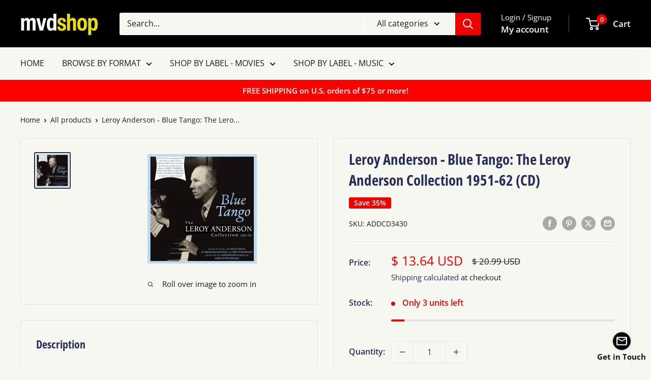

--- FILE ---
content_type: text/javascript
request_url: https://mvdshop.com/cdn/shop/t/26/assets/custom.js?v=102476495355921946141753580457
body_size: -641
content:
//# sourceMappingURL=/cdn/shop/t/26/assets/custom.js.map?v=102476495355921946141753580457
